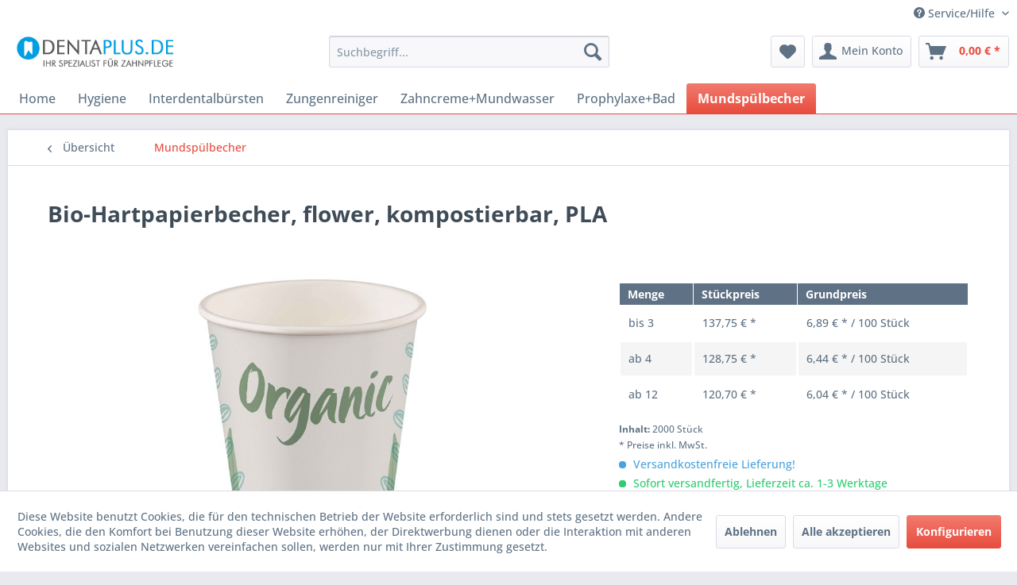

--- FILE ---
content_type: text/html; charset=UTF-8
request_url: https://www.dentaplus.de/detail/index/sArticle/997
body_size: 14200
content:
<!DOCTYPE html> <html class="no-js" lang="de" itemscope="itemscope" itemtype="https://schema.org/WebPage"> <head> <meta charset="utf-8"><script>window.dataLayer = window.dataLayer || [];</script><script>window.dataLayer.push({"ecommerce":{"detail":{"actionField":{"list":"Mundsp\u00fclbecher"},"products":[{"name":"Bio-Hartpapierbecher, flower, kompostierbar, PLA","id":"31360041","price":"137.75","brand":"BEYCODENT","category":"Mundsp\u00fclbecher","variant":""}]},"currencyCode":"EUR"},"google_tag_params":{"ecomm_pagetype":"product","ecomm_prodid":"31360041"}});</script><script>function googleTag(w, d, s, l, i) {
    w[l] = w[l] || [];
    w[l].push({
        'gtm.start': new Date().getTime(),
        event: 'gtm.js'
    });
    var f = d.getElementsByTagName(s)[0],
        j = d.createElement(s),
        dl = l != 'dataLayer' ? '&l=' + l : '';
    j.async = true;
    j.src = 'https://www.googletagmanager.com/gtag/js?id=' + i + dl;
    f.parentNode.insertBefore(j, f);
    
    window.dataLayer = window.dataLayer || [];
    function gtag(){dataLayer.push(arguments);}
    gtag('js', new Date());
    gtag('config', i);
}</script><!-- WbmTagManager -->
<script>
(function(w,d,s,l,i){w[l]=w[l]||[];w[l].push({'gtm.start':new Date().getTime(),event:'gtm.js'});var f=d.getElementsByTagName(s)[0],j=d.createElement(s),dl=l!='dataLayer'?'&l='+l:'';j.async=true;j.src='https://www.googletagmanager.com/gtm.js?id='+i+dl+'';f.parentNode.insertBefore(j,f);})(window,document,'script','dataLayer','GTM-5875DKR');
</script>
<!-- End WbmTagManager --> <meta name="google-site-verification" content="d3xK2RtVR3Qk0dQoIEWtnusQ3O0tg8poz4iE1eC_m3E" /> <meta name="author" content="Medico Service Beyer GmbH" /> <meta name="robots" content="index,follow" /> <meta name="revisit-after" content="15 days" /> <meta name="keywords" content="Mundspülbecher, umweltfreundlicheHartpapierbecher, 2.000, 180mlVE:, PLAInhalt:, Innenbeschichtung, Pappe, 13432 Material:, EN, (Maisstärke)Kompostierbar, PLA-Beschichtung, Becher, abbaubarer, umstellen! Biologisch, reduzieren, Hartpapier, Plastikmüll, PLA-Qualität Jetzt, flowerUmweltfreundliche, Zahnarztpraxis.Motiv" /> <meta name="description" content="2.000 Stk., Flower-Motiv, Mundspülbecher aus BIO-Hartpapier, kompostierbar, PLA-Maisbeschichtung" /> <meta property="og:type" content="product" /> <meta property="og:site_name" content="Dentaplus" /> <meta property="og:url" content="https://www.dentaplus.de/detail/index/sArticle/997" /> <meta property="og:title" content="Bio-Hartpapierbecher, flower, kompostierbar, PLA" /> <meta property="og:description" content="Mundspülbecher aus Hartpapier, biologisch abbaubar und kompostierbar. Die umweltfreundlichen Hartpapierbecher mit Blumenmotiv für Ihre Patienten in…" /> <meta property="og:image" content="https://www.dentaplus.de/media/image/b4/19/3a/31360041.jpg" /> <meta property="product:brand" content="BEYCODENT" /> <meta property="product:price" content="137,75" /> <meta property="product:product_link" content="https://www.dentaplus.de/detail/index/sArticle/997" /> <meta name="twitter:card" content="product" /> <meta name="twitter:site" content="Dentaplus" /> <meta name="twitter:title" content="Bio-Hartpapierbecher, flower, kompostierbar, PLA" /> <meta name="twitter:description" content="Mundspülbecher aus Hartpapier, biologisch abbaubar und kompostierbar. Die umweltfreundlichen Hartpapierbecher mit Blumenmotiv für Ihre Patienten in…" /> <meta name="twitter:image" content="https://www.dentaplus.de/media/image/b4/19/3a/31360041.jpg" /> <meta itemprop="copyrightHolder" content="Dentaplus" /> <meta itemprop="copyrightYear" content="2014" /> <meta itemprop="isFamilyFriendly" content="True" /> <meta itemprop="image" content="https://www.dentaplus.de/media/image/5c/8f/bd/Logo_Dentaplus.jpg" /> <meta name="viewport" content="width=device-width, initial-scale=1.0"> <meta name="mobile-web-app-capable" content="yes"> <meta name="apple-mobile-web-app-title" content="Dentaplus"> <meta name="apple-mobile-web-app-capable" content="yes"> <meta name="apple-mobile-web-app-status-bar-style" content="default"> <link rel="apple-touch-icon-precomposed" href="https://www.dentaplus.de/media/image/26/de/0d/Fav_Icon_Dentaplus.png"> <link rel="shortcut icon" href="https://www.dentaplus.de/media/image/26/de/0d/Fav_Icon_Dentaplus.png"> <meta name="msapplication-navbutton-color" content="#E74C3C" /> <meta name="application-name" content="Dentaplus" /> <meta name="msapplication-starturl" content="https://www.dentaplus.de/" /> <meta name="msapplication-window" content="width=1024;height=768" /> <meta name="msapplication-TileImage" content="https://www.dentaplus.de/media/image/47/19/42/Fav_Icon_Dentaplus.jpg"> <meta name="msapplication-TileColor" content="#E74C3C"> <meta name="theme-color" content="#E74C3C" /> <link rel="canonical" href="https://www.dentaplus.de/detail/index/sArticle/997" /> <title itemprop="name">Mundspülbecher Hartpapier flower FSC biologisch abbaubar + kompostierbar, PLA | Dentaplus</title> <link href="/web/cache/1769160182_4017f068d33a62d9e2e330d2973fc5a3.css" media="all" rel="stylesheet" type="text/css" /> <script>
window.basketData = {
hasData: false,
data:[]
};
</script> <script>
var gaProperty = 'G-2M68D0BTF3';
// Disable tracking if the opt-out cookie exists.
var disableStr = 'ga-disable-' + gaProperty;
if (document.cookie.indexOf(disableStr + '=true') > -1) {
window[disableStr] = true;
}
// Opt-out function
function gaOptout() {
document.cookie = disableStr + '=true; expires=Thu, 31 Dec 2199 23:59:59 UTC; path=/';
window[disableStr] = true;
}
</script> <div data-googleAnalytics="true" data-googleConversionID="AW-1071969160" data-googleConversionLabel="GUShCKrcq_kCEIjnk_8D" data-googleConversionLanguage="de" data-googleTrackingID="G-2M68D0BTF3" data-googleAnonymizeIp="1" data-googleOptOutCookie="1" data-googleTrackingLibrary="ga" data-realAmount="" data-showCookieNote="1" data-cookieNoteMode="1" > </div> </head> <body class="is--ctl-detail is--act-index" ><!-- WbmTagManager (noscript) -->
<noscript><iframe src="https://www.googletagmanager.com/ns.html?id=GTM-5875DKR"
            height="0" width="0" style="display:none;visibility:hidden"></iframe></noscript>
<!-- End WbmTagManager (noscript) --> <input type="hidden" id="jsLoadMethod" value="async"> <script async
src="https://eu-library.playground.klarnaservices.com/lib.js"
data-client-id="klarna_live_client_YSo3WERUMVkyZ0p0VjdkTDBqTnpoV1NILWdGKSRudXMsODNkODIzYzEtZTBlMC00ZjUwLWI0MzktNGRkNDkzMjU1M2FkLDEsdDVweVp1TitHL2RxdmM5WkxHTUVWU1pWcGxzRDBTa0xTa1Z4ZitlRzg5RT0"
></script> <div class="page-wrap"> <noscript class="noscript-main"> <div class="alert is--warning"> <div class="alert--icon"> <i class="icon--element icon--warning"></i> </div> <div class="alert--content"> Um Dentaplus in vollem Umfang nutzen zu k&ouml;nnen, empfehlen wir Ihnen Javascript in Ihrem Browser zu aktiveren. </div> </div> </noscript> <header class="header-main"> <div class="top-bar"> <div class="container block-group"> <nav class="top-bar--navigation block" role="menubar">   <div class="navigation--entry entry--compare is--hidden" role="menuitem" aria-haspopup="true" data-drop-down-menu="true">   </div> <div class="navigation--entry entry--service has--drop-down" role="menuitem" aria-haspopup="true" data-drop-down-menu="true"> <i class="icon--service"></i> Service/Hilfe <ul class="service--list is--rounded" role="menu"> <li class="service--entry" role="menuitem"> <a class="service--link" href="https://www.dentaplus.de/custom/index/sCustom/68" title="AGB" > AGB </a> </li> <li class="service--entry" role="menuitem"> <a class="service--link" href="https://www.dentaplus.de/impressum" title="Impressum" target="_parent"> Impressum </a> </li> <li class="service--entry" role="menuitem"> <a class="service--link" href="https://www.dentaplus.de/forms/index/sFid/23" title="Kontakt " target="_self"> Kontakt </a> </li> <li class="service--entry" role="menuitem"> <a class="service--link" href="https://www.dentaplus.de/datenschutz" title="Datenschutz" > Datenschutz </a> </li> <li class="service--entry" role="menuitem"> <a class="service--link" href="https://www.dentaplus.de/versand-und-zahlung" title="Versand und Zahlung" > Versand und Zahlung </a> </li> <li class="service--entry" role="menuitem"> <a class="service--link" href="https://www.dentaplus.de/widerrufsrecht" title="Widerrufsrecht" > Widerrufsrecht </a> </li> </ul> </div> </nav> </div> </div> <div class="container header--navigation"> <div class="logo-main block-group" role="banner"> <div class="logo--shop block"> <a class="logo--link" href="https://www.dentaplus.de/" title="Dentaplus - zur Startseite wechseln"> <picture> <source srcset="https://www.dentaplus.de/media/image/5c/8f/bd/Logo_Dentaplus.jpg" media="(min-width: 78.75em)"> <source srcset="https://www.dentaplus.de/media/image/5c/8f/bd/Logo_Dentaplus.jpg" media="(min-width: 64em)"> <source srcset="https://www.dentaplus.de/media/image/5c/8f/bd/Logo_Dentaplus.jpg" media="(min-width: 48em)"> <img srcset="https://www.dentaplus.de/media/image/5c/8f/bd/Logo_Dentaplus.jpg" alt="Dentaplus - zur Startseite wechseln" /> </picture> </a> </div> </div> <nav class="shop--navigation block-group"> <ul class="navigation--list block-group" role="menubar"> <li class="navigation--entry entry--menu-left" role="menuitem"> <a class="entry--link entry--trigger btn is--icon-left" href="#offcanvas--left" data-offcanvas="true" data-offCanvasSelector=".sidebar-main" aria-label="Menü"> <i class="icon--menu"></i> Menü </a> </li> <li class="navigation--entry entry--search" role="menuitem" data-search="true" aria-haspopup="true" data-minLength="2"> <a class="btn entry--link entry--trigger" href="#show-hide--search" title="Suche anzeigen / schließen" aria-label="Suche anzeigen / schließen"> <i class="icon--search"></i> <span class="search--display">Suchen</span> </a> <form action="/search" method="get" class="main-search--form"> <input type="search" name="sSearch" aria-label="Suchbegriff..." class="main-search--field" autocomplete="off" autocapitalize="off" placeholder="Suchbegriff..." maxlength="30" /> <button type="submit" class="main-search--button" aria-label="Suchen"> <i class="icon--search"></i> <span class="main-search--text">Suchen</span> </button> <div class="form--ajax-loader">&nbsp;</div> </form> <div class="main-search--results"></div> </li>  <li class="navigation--entry entry--notepad" role="menuitem"> <a href="https://www.dentaplus.de/note" title="Merkzettel" aria-label="Merkzettel" class="btn"> <i class="icon--heart"></i> </a> </li> <li class="navigation--entry entry--account" role="menuitem" data-offcanvas="true" data-offCanvasSelector=".account--dropdown-navigation"> <a href="https://www.dentaplus.de/account" title="Mein Konto" aria-label="Mein Konto" class="btn is--icon-left entry--link account--link"> <i class="icon--account"></i> <span class="account--display"> Mein Konto </span> </a> </li> <li class="navigation--entry entry--cart" role="menuitem"> <a class="btn is--icon-left cart--link" href="https://www.dentaplus.de/checkout/cart" title="Warenkorb" aria-label="Warenkorb"> <span class="cart--display"> Warenkorb </span> <span class="badge is--primary is--minimal cart--quantity is--hidden">0</span> <i class="icon--basket"></i> <span class="cart--amount"> 0,00&nbsp;&euro; * </span> </a> <div class="ajax-loader">&nbsp;</div> </li>  </ul> </nav> <div class="container--ajax-cart" data-collapse-cart="true" data-displayMode="offcanvas"></div> </div> </header> <nav class="navigation-main"> <div class="container" data-menu-scroller="true" data-listSelector=".navigation--list.container" data-viewPortSelector=".navigation--list-wrapper"> <div class="navigation--list-wrapper"> <ul class="navigation--list container" role="menubar" itemscope="itemscope" itemtype="https://schema.org/SiteNavigationElement"> <li class="navigation--entry is--home" role="menuitem"><a class="navigation--link is--first" href="https://www.dentaplus.de/" title="Home" aria-label="Home" itemprop="url"><span itemprop="name">Home</span></a></li><li class="navigation--entry" role="menuitem"><a class="navigation--link" href="https://www.dentaplus.de/hygiene/" title="Hygiene" aria-label="Hygiene" itemprop="url"><span itemprop="name">Hygiene</span></a></li><li class="navigation--entry" role="menuitem"><a class="navigation--link" href="https://www.dentaplus.de/interdentalbuersten/" title="Interdentalbürsten" aria-label="Interdentalbürsten" itemprop="url"><span itemprop="name">Interdentalbürsten</span></a></li><li class="navigation--entry" role="menuitem"><a class="navigation--link" href="https://www.dentaplus.de/zungenreiniger/" title="Zungenreiniger" aria-label="Zungenreiniger" itemprop="url"><span itemprop="name">Zungenreiniger</span></a></li><li class="navigation--entry" role="menuitem"><a class="navigation--link" href="https://www.dentaplus.de/zahncreme-mundwasser/" title="Zahncreme+Mundwasser" aria-label="Zahncreme+Mundwasser" itemprop="url"><span itemprop="name">Zahncreme+Mundwasser</span></a></li><li class="navigation--entry" role="menuitem"><a class="navigation--link" href="https://www.dentaplus.de/prophylaxe-bad/" title="Prophylaxe+Bad" aria-label="Prophylaxe+Bad" itemprop="url"><span itemprop="name">Prophylaxe+Bad</span></a></li><li class="navigation--entry is--active" role="menuitem"><a class="navigation--link is--active" href="https://www.dentaplus.de/mundspuelbecher/" title="Mundspülbecher" aria-label="Mundspülbecher" itemprop="url"><span itemprop="name">Mundspülbecher</span></a></li> </ul> </div> <div class="advanced-menu" data-advanced-menu="true" data-hoverDelay="250"> <div class="menu--container"> <div class="button-container"> <a href="https://www.dentaplus.de/hygiene/" class="button--category" aria-label="Zur Kategorie Hygiene" title="Zur Kategorie Hygiene"> <i class="icon--arrow-right"></i> Zur Kategorie Hygiene </a> <span class="button--close"> <i class="icon--cross"></i> </span> </div> </div> <div class="menu--container"> <div class="button-container"> <a href="https://www.dentaplus.de/interdentalbuersten/" class="button--category" aria-label="Zur Kategorie Interdentalbürsten" title="Zur Kategorie Interdentalbürsten"> <i class="icon--arrow-right"></i> Zur Kategorie Interdentalbürsten </a> <span class="button--close"> <i class="icon--cross"></i> </span> </div> </div> <div class="menu--container"> <div class="button-container"> <a href="https://www.dentaplus.de/zungenreiniger/" class="button--category" aria-label="Zur Kategorie Zungenreiniger" title="Zur Kategorie Zungenreiniger"> <i class="icon--arrow-right"></i> Zur Kategorie Zungenreiniger </a> <span class="button--close"> <i class="icon--cross"></i> </span> </div> </div> <div class="menu--container"> <div class="button-container"> <a href="https://www.dentaplus.de/zahncreme-mundwasser/" class="button--category" aria-label="Zur Kategorie Zahncreme+Mundwasser" title="Zur Kategorie Zahncreme+Mundwasser"> <i class="icon--arrow-right"></i> Zur Kategorie Zahncreme+Mundwasser </a> <span class="button--close"> <i class="icon--cross"></i> </span> </div> <div class="content--wrapper has--content"> <ul class="menu--list menu--level-0 columns--4" style="width: 100%;"> <li class="menu--list-item item--level-0" style="width: 100%"> <a href="https://www.dentaplus.de/zahncreme-mundwasser/zahncreme-allgemein/" class="menu--list-item-link" aria-label="Zahncreme allgemein" title="Zahncreme allgemein">Zahncreme allgemein</a> </li> <li class="menu--list-item item--level-0" style="width: 100%"> <a href="https://www.dentaplus.de/zahncreme-mundwasser/zahncreme-fluorfrei/" class="menu--list-item-link" aria-label="Zahncreme fluorfrei" title="Zahncreme fluorfrei">Zahncreme fluorfrei</a> </li> <li class="menu--list-item item--level-0" style="width: 100%"> <a href="https://www.dentaplus.de/zahncreme-mundwasser/mundwasser-u.-spuelung/" class="menu--list-item-link" aria-label="Mundwasser u.-Spülung" title="Mundwasser u.-Spülung">Mundwasser u.-Spülung</a> </li> </ul> </div> </div> <div class="menu--container"> <div class="button-container"> <a href="https://www.dentaplus.de/prophylaxe-bad/" class="button--category" aria-label="Zur Kategorie Prophylaxe+Bad" title="Zur Kategorie Prophylaxe+Bad"> <i class="icon--arrow-right"></i> Zur Kategorie Prophylaxe+Bad </a> <span class="button--close"> <i class="icon--cross"></i> </span> </div> </div> <div class="menu--container"> <div class="button-container"> <a href="https://www.dentaplus.de/mundspuelbecher/" class="button--category" aria-label="Zur Kategorie Mundspülbecher" title="Zur Kategorie Mundspülbecher"> <i class="icon--arrow-right"></i> Zur Kategorie Mundspülbecher </a> <span class="button--close"> <i class="icon--cross"></i> </span> </div> </div> </div> </div> </nav> <section class="content-main container block-group"> <nav class="content--breadcrumb block"> <a class="breadcrumb--button breadcrumb--link" href="https://www.dentaplus.de/mundspuelbecher/" title="Übersicht"> <i class="icon--arrow-left"></i> <span class="breadcrumb--title">Übersicht</span> </a> <ul class="breadcrumb--list" role="menu" itemscope itemtype="https://schema.org/BreadcrumbList"> <li role="menuitem" class="breadcrumb--entry is--active" itemprop="itemListElement" itemscope itemtype="https://schema.org/ListItem"> <a class="breadcrumb--link" href="https://www.dentaplus.de/mundspuelbecher/" title="Mundspülbecher" itemprop="item"> <link itemprop="url" href="https://www.dentaplus.de/mundspuelbecher/" /> <span class="breadcrumb--title" itemprop="name">Mundspülbecher</span> </a> <meta itemprop="position" content="0" /> </li> </ul> </nav> <nav class="product--navigation"> <a href="#" class="navigation--link link--prev"> <div class="link--prev-button"> <span class="link--prev-inner">Zurück</span> </div> <div class="image--wrapper"> <div class="image--container"></div> </div> </a> <a href="#" class="navigation--link link--next"> <div class="link--next-button"> <span class="link--next-inner">Vor</span> </div> <div class="image--wrapper"> <div class="image--container"></div> </div> </a> </nav> <div class="content-main--inner"> <div id='cookie-consent' class='off-canvas is--left block-transition' data-cookie-consent-manager='true' data-cookieTimeout='60'> <div class='cookie-consent--header cookie-consent--close'> Cookie-Einstellungen <i class="icon--arrow-right"></i> </div> <div class='cookie-consent--description'> Diese Website benutzt Cookies, die für den technischen Betrieb der Website erforderlich sind und stets gesetzt werden. Andere Cookies, die den Komfort bei Benutzung dieser Website erhöhen, der Direktwerbung dienen oder die Interaktion mit anderen Websites und sozialen Netzwerken vereinfachen sollen, werden nur mit Ihrer Zustimmung gesetzt. </div> <div class='cookie-consent--configuration'> <div class='cookie-consent--configuration-header'> <div class='cookie-consent--configuration-header-text'>Konfiguration</div> </div> <div class='cookie-consent--configuration-main'> <div class='cookie-consent--group'> <input type="hidden" class="cookie-consent--group-name" value="technical" /> <label class="cookie-consent--group-state cookie-consent--state-input cookie-consent--required"> <input type="checkbox" name="technical-state" class="cookie-consent--group-state-input" disabled="disabled" checked="checked"/> <span class="cookie-consent--state-input-element"></span> </label> <div class='cookie-consent--group-title' data-collapse-panel='true' data-contentSiblingSelector=".cookie-consent--group-container"> <div class="cookie-consent--group-title-label cookie-consent--state-label"> Technisch erforderlich </div> <span class="cookie-consent--group-arrow is-icon--right"> <i class="icon--arrow-right"></i> </span> </div> <div class='cookie-consent--group-container'> <div class='cookie-consent--group-description'> Diese Cookies sind für die Grundfunktionen des Shops notwendig. </div> <div class='cookie-consent--cookies-container'> <div class='cookie-consent--cookie'> <input type="hidden" class="cookie-consent--cookie-name" value="cookieDeclined" /> <label class="cookie-consent--cookie-state cookie-consent--state-input cookie-consent--required"> <input type="checkbox" name="cookieDeclined-state" class="cookie-consent--cookie-state-input" disabled="disabled" checked="checked" /> <span class="cookie-consent--state-input-element"></span> </label> <div class='cookie--label cookie-consent--state-label'> "Alle Cookies ablehnen" Cookie </div> </div> <div class='cookie-consent--cookie'> <input type="hidden" class="cookie-consent--cookie-name" value="allowCookie" /> <label class="cookie-consent--cookie-state cookie-consent--state-input cookie-consent--required"> <input type="checkbox" name="allowCookie-state" class="cookie-consent--cookie-state-input" disabled="disabled" checked="checked" /> <span class="cookie-consent--state-input-element"></span> </label> <div class='cookie--label cookie-consent--state-label'> "Alle Cookies annehmen" Cookie </div> </div> <div class='cookie-consent--cookie'> <input type="hidden" class="cookie-consent--cookie-name" value="shop" /> <label class="cookie-consent--cookie-state cookie-consent--state-input cookie-consent--required"> <input type="checkbox" name="shop-state" class="cookie-consent--cookie-state-input" disabled="disabled" checked="checked" /> <span class="cookie-consent--state-input-element"></span> </label> <div class='cookie--label cookie-consent--state-label'> Ausgewählter Shop </div> </div> <div class='cookie-consent--cookie'> <input type="hidden" class="cookie-consent--cookie-name" value="csrf_token" /> <label class="cookie-consent--cookie-state cookie-consent--state-input cookie-consent--required"> <input type="checkbox" name="csrf_token-state" class="cookie-consent--cookie-state-input" disabled="disabled" checked="checked" /> <span class="cookie-consent--state-input-element"></span> </label> <div class='cookie--label cookie-consent--state-label'> CSRF-Token </div> </div> <div class='cookie-consent--cookie'> <input type="hidden" class="cookie-consent--cookie-name" value="cookiePreferences" /> <label class="cookie-consent--cookie-state cookie-consent--state-input cookie-consent--required"> <input type="checkbox" name="cookiePreferences-state" class="cookie-consent--cookie-state-input" disabled="disabled" checked="checked" /> <span class="cookie-consent--state-input-element"></span> </label> <div class='cookie--label cookie-consent--state-label'> Cookie-Einstellungen </div> </div> <div class='cookie-consent--cookie'> <input type="hidden" class="cookie-consent--cookie-name" value="x-cache-context-hash" /> <label class="cookie-consent--cookie-state cookie-consent--state-input cookie-consent--required"> <input type="checkbox" name="x-cache-context-hash-state" class="cookie-consent--cookie-state-input" disabled="disabled" checked="checked" /> <span class="cookie-consent--state-input-element"></span> </label> <div class='cookie--label cookie-consent--state-label'> Individuelle Preise </div> </div> <div class='cookie-consent--cookie'> <input type="hidden" class="cookie-consent--cookie-name" value="nocache" /> <label class="cookie-consent--cookie-state cookie-consent--state-input cookie-consent--required"> <input type="checkbox" name="nocache-state" class="cookie-consent--cookie-state-input" disabled="disabled" checked="checked" /> <span class="cookie-consent--state-input-element"></span> </label> <div class='cookie--label cookie-consent--state-label'> Kundenspezifisches Caching </div> </div> <div class='cookie-consent--cookie'> <input type="hidden" class="cookie-consent--cookie-name" value="session" /> <label class="cookie-consent--cookie-state cookie-consent--state-input cookie-consent--required"> <input type="checkbox" name="session-state" class="cookie-consent--cookie-state-input" disabled="disabled" checked="checked" /> <span class="cookie-consent--state-input-element"></span> </label> <div class='cookie--label cookie-consent--state-label'> Session </div> </div> <div class='cookie-consent--cookie'> <input type="hidden" class="cookie-consent--cookie-name" value="currency" /> <label class="cookie-consent--cookie-state cookie-consent--state-input cookie-consent--required"> <input type="checkbox" name="currency-state" class="cookie-consent--cookie-state-input" disabled="disabled" checked="checked" /> <span class="cookie-consent--state-input-element"></span> </label> <div class='cookie--label cookie-consent--state-label'> Währungswechsel </div> </div> </div> </div> </div> <div class='cookie-consent--group'> <input type="hidden" class="cookie-consent--group-name" value="comfort" /> <label class="cookie-consent--group-state cookie-consent--state-input"> <input type="checkbox" name="comfort-state" class="cookie-consent--group-state-input"/> <span class="cookie-consent--state-input-element"></span> </label> <div class='cookie-consent--group-title' data-collapse-panel='true' data-contentSiblingSelector=".cookie-consent--group-container"> <div class="cookie-consent--group-title-label cookie-consent--state-label"> Komfortfunktionen </div> <span class="cookie-consent--group-arrow is-icon--right"> <i class="icon--arrow-right"></i> </span> </div> <div class='cookie-consent--group-container'> <div class='cookie-consent--group-description'> Diese Cookies werden genutzt um das Einkaufserlebnis noch ansprechender zu gestalten, beispielsweise für die Wiedererkennung des Besuchers. </div> <div class='cookie-consent--cookies-container'> <div class='cookie-consent--cookie'> <input type="hidden" class="cookie-consent--cookie-name" value="sUniqueID" /> <label class="cookie-consent--cookie-state cookie-consent--state-input"> <input type="checkbox" name="sUniqueID-state" class="cookie-consent--cookie-state-input" /> <span class="cookie-consent--state-input-element"></span> </label> <div class='cookie--label cookie-consent--state-label'> Merkzettel </div> </div> </div> </div> </div> <div class='cookie-consent--group'> <input type="hidden" class="cookie-consent--group-name" value="statistics" /> <label class="cookie-consent--group-state cookie-consent--state-input"> <input type="checkbox" name="statistics-state" class="cookie-consent--group-state-input"/> <span class="cookie-consent--state-input-element"></span> </label> <div class='cookie-consent--group-title' data-collapse-panel='true' data-contentSiblingSelector=".cookie-consent--group-container"> <div class="cookie-consent--group-title-label cookie-consent--state-label"> Statistik & Tracking </div> <span class="cookie-consent--group-arrow is-icon--right"> <i class="icon--arrow-right"></i> </span> </div> <div class='cookie-consent--group-container'> <div class='cookie-consent--cookies-container'> <div class='cookie-consent--cookie'> <input type="hidden" class="cookie-consent--cookie-name" value="x-ua-device" /> <label class="cookie-consent--cookie-state cookie-consent--state-input"> <input type="checkbox" name="x-ua-device-state" class="cookie-consent--cookie-state-input" /> <span class="cookie-consent--state-input-element"></span> </label> <div class='cookie--label cookie-consent--state-label'> Endgeräteerkennung </div> </div> <div class='cookie-consent--cookie'> <input type="hidden" class="cookie-consent--cookie-name" value="__utm" /> <label class="cookie-consent--cookie-state cookie-consent--state-input"> <input type="checkbox" name="__utm-state" class="cookie-consent--cookie-state-input" /> <span class="cookie-consent--state-input-element"></span> </label> <div class='cookie--label cookie-consent--state-label'> Google Analytics </div> </div> <div class='cookie-consent--cookie'> <input type="hidden" class="cookie-consent--cookie-name" value="partner" /> <label class="cookie-consent--cookie-state cookie-consent--state-input"> <input type="checkbox" name="partner-state" class="cookie-consent--cookie-state-input" /> <span class="cookie-consent--state-input-element"></span> </label> <div class='cookie--label cookie-consent--state-label'> Partnerprogramm </div> </div> </div> </div> </div> </div> </div> <div class="cookie-consent--save"> <input class="cookie-consent--save-button btn is--primary" type="button" value="Einstellungen speichern" /> </div> </div> <aside class="sidebar-main off-canvas"> <div class="navigation--smartphone"> <ul class="navigation--list "> <li class="navigation--entry entry--close-off-canvas"> <a href="#close-categories-menu" title="Menü schließen" class="navigation--link"> Menü schließen <i class="icon--arrow-right"></i> </a> </li> </ul> <div class="mobile--switches">   </div> </div> <div class="sidebar--categories-wrapper" data-subcategory-nav="true" data-mainCategoryId="130" data-categoryId="162" data-fetchUrl="/widgets/listing/getCategory/categoryId/162"> <div class="categories--headline navigation--headline"> Kategorien </div> <div class="sidebar--categories-navigation"> <ul class="sidebar--navigation categories--navigation navigation--list is--drop-down is--level0 is--rounded" role="menu"> <li class="navigation--entry" role="menuitem"> <a class="navigation--link" href="https://www.dentaplus.de/hygiene/" data-categoryId="164" data-fetchUrl="/widgets/listing/getCategory/categoryId/164" title="Hygiene" > Hygiene </a> </li> <li class="navigation--entry" role="menuitem"> <a class="navigation--link" href="https://www.dentaplus.de/interdentalbuersten/" data-categoryId="132" data-fetchUrl="/widgets/listing/getCategory/categoryId/132" title="Interdentalbürsten" > Interdentalbürsten </a> </li> <li class="navigation--entry" role="menuitem"> <a class="navigation--link" href="https://www.dentaplus.de/zungenreiniger/" data-categoryId="134" data-fetchUrl="/widgets/listing/getCategory/categoryId/134" title="Zungenreiniger" > Zungenreiniger </a> </li> <li class="navigation--entry has--sub-children" role="menuitem"> <a class="navigation--link link--go-forward" href="https://www.dentaplus.de/zahncreme-mundwasser/" data-categoryId="135" data-fetchUrl="/widgets/listing/getCategory/categoryId/135" title="Zahncreme+Mundwasser" > Zahncreme+Mundwasser <span class="is--icon-right"> <i class="icon--arrow-right"></i> </span> </a> </li> <li class="navigation--entry" role="menuitem"> <a class="navigation--link" href="https://www.dentaplus.de/prophylaxe-bad/" data-categoryId="136" data-fetchUrl="/widgets/listing/getCategory/categoryId/136" title="Prophylaxe+Bad" > Prophylaxe+Bad </a> </li> <li class="navigation--entry is--active" role="menuitem"> <a class="navigation--link is--active" href="https://www.dentaplus.de/mundspuelbecher/" data-categoryId="162" data-fetchUrl="/widgets/listing/getCategory/categoryId/162" title="Mundspülbecher" > Mundspülbecher </a> </li> </ul> </div> <div class="shop-sites--container is--rounded"> <div class="shop-sites--headline navigation--headline"> Informationen </div> <ul class="shop-sites--navigation sidebar--navigation navigation--list is--drop-down is--level0" role="menu"> <li class="navigation--entry" role="menuitem"> <a class="navigation--link" href="https://www.dentaplus.de/custom/index/sCustom/68" title="AGB" data-categoryId="68" data-fetchUrl="/widgets/listing/getCustomPage/pageId/68" > AGB </a> </li> <li class="navigation--entry" role="menuitem"> <a class="navigation--link" href="https://www.dentaplus.de/impressum" title="Impressum" data-categoryId="3" data-fetchUrl="/widgets/listing/getCustomPage/pageId/3" target="_parent"> Impressum </a> </li> <li class="navigation--entry" role="menuitem"> <a class="navigation--link" href="https://www.dentaplus.de/forms/index/sFid/23" title="Kontakt " data-categoryId="66" data-fetchUrl="/widgets/listing/getCustomPage/pageId/66" target="_self"> Kontakt </a> </li> <li class="navigation--entry" role="menuitem"> <a class="navigation--link" href="https://www.dentaplus.de/datenschutz" title="Datenschutz" data-categoryId="7" data-fetchUrl="/widgets/listing/getCustomPage/pageId/7" > Datenschutz </a> </li> <li class="navigation--entry" role="menuitem"> <a class="navigation--link" href="https://www.dentaplus.de/versand-und-zahlung" title="Versand und Zahlung" data-categoryId="6" data-fetchUrl="/widgets/listing/getCustomPage/pageId/6" > Versand und Zahlung </a> </li> <li class="navigation--entry" role="menuitem"> <a class="navigation--link" href="https://www.dentaplus.de/widerrufsrecht" title="Widerrufsrecht" data-categoryId="69" data-fetchUrl="/widgets/listing/getCustomPage/pageId/69" > Widerrufsrecht </a> </li> </ul> </div> <div class="paypal-sidebar panel"> <div class="panel--body"> <a onclick="window.open(this.href, 'olcwhatispaypal','toolbar=no, location=no, directories=no, status=no, menubar=no, scrollbars=yes, resizable=yes, width=400, height=500'); return false;" href="https://www.paypal.com/de/cgi-bin/webscr?cmd=xpt/cps/popup/OLCWhatIsPayPal-outside" title="Wir akzeptieren PayPal" target="_blank" rel="nofollow noopener"> <img class="paypal-sidebar--logo" src="/engine/Shopware/Plugins/Default/Frontend/SwagPaymentPaypal/Views/responsive/frontend/_public/src/img/paypal-logo.png" alt="PayPal Logo"/> </a> </div> </div> </div> </aside> <div class="content--wrapper"> <div class="content product--details" itemscope itemtype="https://schema.org/Product" data-product-navigation="/widgets/listing/productNavigation" data-category-id="162" data-main-ordernumber="31360041" data-ajax-wishlist="true" data-compare-ajax="true" data-ajax-variants-container="true"> <header class="product--header"> <div class="product--info"> <h1 class="product--title" itemprop="name"> Bio-Hartpapierbecher, flower, kompostierbar, PLA </h1> <div class="product--rating-container"> <a href="#product--publish-comment" class="product--rating-link" rel="nofollow" title="Bewertung abgeben"> <span class="product--rating"> </span> </a> </div> </div> </header> <div class="product--detail-upper block-group"> <div class="product--image-container image-slider product--image-zoom" data-image-slider="true" data-image-gallery="true" data-maxZoom="0" data-thumbnails=".image--thumbnails" > <div class="image-slider--container no--thumbnails"> <div class="image-slider--slide"> <div class="image--box image-slider--item"> <span class="image--element" data-img-large="https://www.dentaplus.de/media/image/50/ae/28/31360041_1280x1280.jpg" data-img-small="https://www.dentaplus.de/media/image/df/16/aa/31360041_200x200.jpg" data-img-original="https://www.dentaplus.de/media/image/b4/19/3a/31360041.jpg" data-alt="Bio-Hartpapierbecher, flower, kompostierbar, PLA"> <span class="image--media"> <img srcset="https://www.dentaplus.de/media/image/4c/f2/ba/31360041_600x600.jpg" src="https://www.dentaplus.de/media/image/4c/f2/ba/31360041_600x600.jpg" alt="Bio-Hartpapierbecher, flower, kompostierbar, PLA" itemprop="image" /> </span> </span> </div> </div> </div> </div> <div class="product--buybox block"> <div class="is--hidden" itemprop="brand" itemtype="https://schema.org/Brand" itemscope> <meta itemprop="name" content="BEYCODENT" /> </div> <div itemprop="offers" itemscope itemtype="https://schema.org/AggregateOffer" class="buybox--inner"> <meta itemprop="lowPrice" content="120.7"/> <meta itemprop="highPrice" content="137.75"/> <meta itemprop="offerCount" content="3"/> <meta itemprop="priceCurrency" content="EUR"/> <span itemprop="priceSpecification" itemscope itemtype="https://schema.org/PriceSpecification"> <meta itemprop="valueAddedTaxIncluded" content="true"/> </span> <meta itemprop="url" content="https://www.dentaplus.de/detail/index/sArticle/997"/> <div class="block-prices--container block-price--31360041"> <table class="block-prices--table"> <thead class="block-prices--head"> <tr class="block-prices--row"> <th class="block-prices--cell"> Menge </th> <th class="block-prices--cell"> Stückpreis </th> <th class="block-prices--cell"> Grundpreis </th> </tr> </thead> <tbody class="block-prices--body"> <tr class="block-prices--row is--primary" itemprop="offers" itemscope itemtype="https://schema.org/Offer"> <td class="block-prices--cell"> <meta itemprop="priceCurrency" content="EUR" /> <meta itemprop="price" content="137.75" /> <link itemprop="availability" href="https://schema.org/InStock" /> bis <span class="block-prices--quantity">3</span> </td> <td class="block-prices--cell"> 137,75&nbsp;&euro; * </td> <td class="block-prices--cell"> 6,89&nbsp;&euro; * / 100 Stück </td> </tr> <tr class="block-prices--row is--secondary" itemprop="offers" itemscope itemtype="https://schema.org/Offer"> <td class="block-prices--cell"> <meta itemprop="priceCurrency" content="EUR" /> <meta itemprop="price" content="128.75" /> <link itemprop="availability" href="https://schema.org/InStock" /> ab <span class="block-prices--quantity">4</span> </td> <td class="block-prices--cell"> 128,75&nbsp;&euro; * </td> <td class="block-prices--cell"> 6,44&nbsp;&euro; * / 100 Stück </td> </tr> <tr class="block-prices--row is--primary" itemprop="offers" itemscope itemtype="https://schema.org/Offer"> <td class="block-prices--cell"> <meta itemprop="priceCurrency" content="EUR" /> <meta itemprop="price" content="120.7" /> <link itemprop="availability" href="https://schema.org/InStock" /> ab <span class="block-prices--quantity">12</span> </td> <td class="block-prices--cell"> 120,70&nbsp;&euro; * </td> <td class="block-prices--cell"> 6,04&nbsp;&euro; * / 100 Stück </td> </tr> </tbody> </table> </div> <div class='product--price price--unit'> <span class="price--label label--purchase-unit"> Inhalt: </span> 2000 Stück </div> <p class="product--tax" data-content="" data-modalbox="true" data-targetSelector="a" data-mode="ajax"> * Preise inkl. MwSt. </p> <input id="price_31360041" type="hidden" value="137.75"> <div class="product--delivery"> <p class="delivery--information"> <span class="delivery--text delivery--text-shipping-free"> <i class="delivery--status-icon delivery--status-shipping-free"></i> Versandkostenfreie Lieferung! </span> </p> <link itemprop="availability" href="https://schema.org/InStock" /> <p class="delivery--information"> <span class="delivery--text delivery--text-available"> <i class="delivery--status-icon delivery--status-available"></i> Sofort versandfertig, Lieferzeit ca. 1-3 Werktage </span> </p> </div> <div class="product--configurator"> </div> <form name="sAddToBasket" method="post" action="https://www.dentaplus.de/checkout/addArticle" class="buybox--form" data-add-article="true" data-eventName="submit" data-showModal="false" data-addArticleUrl="https://www.dentaplus.de/checkout/ajaxAddArticleCart"> <input type="hidden" name="sActionIdentifier" value=""/> <input type="hidden" name="sAddAccessories" id="sAddAccessories" value=""/> <input type="hidden" name="sAdd" value="31360041"/> <div class="buybox--button-container block-group"> <div class="buybox--quantity block"> <div class="select-field"> <select id="sQuantity" name="sQuantity" class="quantity--select"> <option value="1">1</option> <option value="2">2</option> <option value="3">3</option> <option value="4">4</option> <option value="5">5</option> <option value="6">6</option> <option value="7">7</option> <option value="8">8</option> <option value="9">9</option> <option value="10">10</option> <option value="11">11</option> <option value="12">12</option> <option value="13">13</option> <option value="14">14</option> <option value="15">15</option> <option value="16">16</option> <option value="17">17</option> <option value="18">18</option> <option value="19">19</option> <option value="20">20</option> </select> </div> </div> <button class="buybox--button block btn is--primary is--icon-right is--center is--large" name=""> In den Warenkorb <i class="icon--arrow-right"></i> </button> <klarna-placement data-add-credit-placement="true" data-key="credit-promotion-standard" data-locale="de-DE" data-purchase-amount="13775" data-single-unit-price="13775" ></klarna-placement> <script type="text/javascript">
$.KlarnaHelper.refreshPlacements();
</script> </div> </form> <nav class="product--actions"> <form action="https://www.dentaplus.de/compare/add_article/articleID/997" method="post" class="action--form"> <button type="submit" data-product-compare-add="true" title="Vergleichen" class="action--link action--compare"> <i class="icon--compare"></i> Vergleichen </button> </form> <form action="https://www.dentaplus.de/note/add/ordernumber/31360041" method="post" class="action--form"> <button type="submit" class="action--link link--notepad" title="Merken" data-ajaxUrl="https://www.dentaplus.de/note/ajaxAdd/ordernumber/31360041" data-text="Gemerkt"> <i class="icon--heart"></i> <span class="action--text">Merken</span> </button> </form> <a href="#content--product-reviews" data-show-tab="true" class="action--link link--publish-comment" rel="nofollow" title="Bewertung abgeben"> <i class="icon--star"></i> Bewerten </a> </nav> </div> <ul class="product--base-info list--unstyled"> <li class="base-info--entry entry--sku"> <strong class="entry--label"> Artikel-Nr.: </strong> <meta itemprop="productID" content="1142"/> <span class="entry--content" itemprop="sku"> 31360041 </span> </li> </ul> </div> </div> <div class="tab-menu--product"> <div class="tab--navigation"> <a href="#" class="tab--link" title="Beschreibung" data-tabName="description">Beschreibung</a> <a href="#" class="tab--link" title="Bewertungen" data-tabName="rating"> Bewertungen <span class="product--rating-count">0</span> </a> </div> <div class="tab--container-list"> <div class="tab--container"> <div class="tab--header"> <a href="#" class="tab--title" title="Beschreibung">Beschreibung</a> </div> <div class="tab--preview"> Mundspülbecher aus Hartpapier, biologisch abbaubar und kompostierbar. Die umweltfreundlichen...<a href="#" class="tab--link" title=" mehr"> mehr</a> </div> <div class="tab--content"> <div class="buttons--off-canvas"> <a href="#" title="Menü schließen" class="close--off-canvas"> <i class="icon--arrow-left"></i> Menü schließen </a> </div> <div class="content--description"> <div class="content--title"> Produktinformationen "Bio-Hartpapierbecher, flower, kompostierbar, PLA" </div> <div class="product--description" itemprop="description"> <p>Mundspülbecher aus Hartpapier, biologisch abbaubar und kompostierbar. Die umweltfreundlichen Hartpapierbecher mit Blumenmotiv für Ihre Patienten in der Zahnarztpraxis.<br>Motiv flower<br>Umweltfreundliche PLA-Qualität</p> <p><span style="text-decoration-line: underline;" data-mce-mark="1">Jetzt Plastikmüll reduzieren und auf umweltfreundliche<br>Hartpapierbecher umstellen!</span></p> <p>Biologisch abbaubarer Becher mit PLA-Beschichtung (Maisstärke)<br>Kompostierbar nach EN 13432</p> <p>Material: Pappe, Innenbeschichtung PLA<br>Inhalt: 180ml<br>VE: 2.000 Stück</p> </div> <div class="content--title"> Weiterführende Links zu "Bio-Hartpapierbecher, flower, kompostierbar, PLA" </div> <ul class="content--list list--unstyled"> <li class="list--entry"> <a href="https://www.dentaplus.de/support/index/sFid/16/sInquiry/detail/sOrdernumber/31360041" rel="nofollow" class="content--link link--contact" title="Fragen zum Artikel?"> <i class="icon--arrow-right"></i> Fragen zum Artikel? </a> </li> <li class="list--entry"> <a href="https://www.dentaplus.de/beycodent/" target="_parent" class="content--link link--supplier" title="Weitere Artikel von BEYCODENT"> <i class="icon--arrow-right"></i> Weitere Artikel von BEYCODENT </a> </li> </ul> </div> </div> </div> <div class="tab--container"> <div class="tab--header"> <a href="#" class="tab--title" title="Bewertungen">Bewertungen</a> <span class="product--rating-count">0</span> </div> <div class="tab--preview"> Bewertungen lesen, schreiben und diskutieren...<a href="#" class="tab--link" title=" mehr"> mehr</a> </div> <div id="tab--product-comment" class="tab--content"> <div class="buttons--off-canvas"> <a href="#" title="Menü schließen" class="close--off-canvas"> <i class="icon--arrow-left"></i> Menü schließen </a> </div> <div class="content--product-reviews" id="detail--product-reviews"> <div class="content--title"> Kundenbewertungen für "Bio-Hartpapierbecher, flower, kompostierbar, PLA" </div> <div class="review--form-container"> <div id="product--publish-comment" class="content--title"> Bewertung schreiben </div> <div class="alert is--warning is--rounded"> <div class="alert--icon"> <i class="icon--element icon--warning"></i> </div> <div class="alert--content"> Bewertungen werden nach Überprüfung freigeschaltet. </div> </div> <form method="post" action="https://www.dentaplus.de/detail/rating/sArticle/997/sCategory/162#detail--product-reviews" class="content--form review--form"> <input name="sVoteName" type="text" value="" class="review--field" aria-label="Ihr Name" placeholder="Ihr Name" /> <input name="sVoteMail" type="email" value="" class="review--field" aria-label="Ihre E-Mail-Adresse" placeholder="Ihre E-Mail-Adresse*" required="required" aria-required="true" /> <input name="sVoteSummary" type="text" value="" id="sVoteSummary" class="review--field" aria-label="Zusammenfassung" placeholder="Zusammenfassung*" required="required" aria-required="true" /> <div class="field--select review--field select-field"> <select name="sVoteStars" aria-label="Bewertung abgeben"> <option value="10">10 sehr gut</option> <option value="9">9</option> <option value="8">8</option> <option value="7">7</option> <option value="6">6</option> <option value="5">5</option> <option value="4">4</option> <option value="3">3</option> <option value="2">2</option> <option value="1">1 sehr schlecht</option> </select> </div> <textarea name="sVoteComment" placeholder="Ihre Meinung" cols="3" rows="2" class="review--field" aria-label="Ihre Meinung"></textarea> <div class="review--captcha"> <div class="captcha--placeholder" data-src="/widgets/Captcha/refreshCaptcha"></div> <strong class="captcha--notice">Bitte geben Sie die Zeichenfolge in das nachfolgende Textfeld ein.</strong> <div class="captcha--code"> <input type="text" name="sCaptcha" class="review--field" required="required" aria-required="true" /> </div> </div> <p class="review--notice"> Die mit einem * markierten Felder sind Pflichtfelder. </p> <p class="privacy-information block-group"> <input name="privacy-checkbox" type="checkbox" id="privacy-checkbox" required="required" aria-label="Ich habe die Datenschutzbestimmungen zur Kenntnis genommen." aria-required="true" value="1" class="is--required" /> <label for="privacy-checkbox"> Ich habe die <a title="Datenschutzbestimmungen" href="https://www.dentaplus.de/datenschutz" target="_blank">Datenschutzbestimmungen</a> zur Kenntnis genommen. </label> </p> <div class="review--actions"> <button type="submit" class="btn is--primary" name="Submit"> Speichern </button> </div> </form> </div> </div> </div> </div> </div> </div> <div class="tab-menu--cross-selling"> <div class="tab--navigation"> <a href="#content--similar-products" title="Ähnliche Artikel" class="tab--link">Ähnliche Artikel</a> <a href="#content--also-bought" title="Kunden kauften auch" class="tab--link">Kunden kauften auch</a> <a href="#content--customer-viewed" title="Kunden haben sich ebenfalls angesehen" class="tab--link">Kunden haben sich ebenfalls angesehen</a> </div> <div class="tab--container-list"> <div class="tab--container" data-tab-id="similar"> <div class="tab--header"> <a href="#" class="tab--title" title="Ähnliche Artikel">Ähnliche Artikel</a> </div> <div class="tab--content content--similar"> <div class="similar--content"> <div class="product-slider " data-initOnEvent="onShowContent-similar" data-product-slider="true"> <div class="product-slider--container"> <div class="product-slider--item"> <div class="product--box box--slider" data-page-index="" data-ordernumber="31360009" data-category-id="162"> <div class="box--content is--rounded"> <div class="product--badges"> </div> <div class="product--info"> <a href="https://www.dentaplus.de/mundspuelbecher/514/mundspuelbecher-hartpapier-recyclebar-zahndesign-blau-180ml" title="Mundspülbecher Hartpapier, recyclebar, Zahndesign blau, 180ml" class="product--image" > <span class="image--element"> <span class="image--media"> <img srcset="https://www.dentaplus.de/media/image/98/93/a5/31360009-01_200x200.jpg" alt="Mundspülbecher Hartpapier, recyclebar, Zahndesign blau, 180ml" data-extension="jpg" title="Mundspülbecher Hartpapier, recyclebar, Zahndesign blau, 180ml" /> </span> </span> </a> <a href="https://www.dentaplus.de/mundspuelbecher/514/mundspuelbecher-hartpapier-recyclebar-zahndesign-blau-180ml" class="product--title" title="Mundspülbecher Hartpapier, recyclebar, Zahndesign blau, 180ml"> Mundspülbecher Hartpapier, recyclebar,... </a> <div class="product--price-info"> <div class="price--unit" title="Inhalt 100 Stück"> <span class="price--label label--purchase-unit is--bold is--nowrap"> Inhalt </span> <span class="is--nowrap"> 100 Stück </span> </div> <div class="product--price"> <span class="price--default is--nowrap"> ab 9,95&nbsp;&euro; * </span> </div> </div> </div> </div> </div> </div> <div class="product-slider--item"> <div class="product--box box--slider" data-page-index="" data-ordernumber="31360013" data-category-id="162"> <div class="box--content is--rounded"> <div class="product--badges"> </div> <div class="product--info"> <a href="https://www.dentaplus.de/mundspuelbecher/515/mundspuelbecher-hartpapier-recyclebar-zahndesign-gruen-180ml" title="Mundspülbecher Hartpapier, recyclebar, Zahndesign grün, 180ml" class="product--image" > <span class="image--element"> <span class="image--media"> <img srcset="https://www.dentaplus.de/media/image/c6/1f/c0/31360012_200x200.jpg" alt="Mundspülbecher Hartpapier, recyclebar, Zahndesign grün, 180ml" data-extension="jpg" title="Mundspülbecher Hartpapier, recyclebar, Zahndesign grün, 180ml" /> </span> </span> </a> <a href="https://www.dentaplus.de/mundspuelbecher/515/mundspuelbecher-hartpapier-recyclebar-zahndesign-gruen-180ml" class="product--title" title="Mundspülbecher Hartpapier, recyclebar, Zahndesign grün, 180ml"> Mundspülbecher Hartpapier, recyclebar,... </a> <div class="product--price-info"> <div class="price--unit" title="Inhalt 100 (0,10&nbsp;&euro; * / 1 )"> <span class="price--label label--purchase-unit is--bold is--nowrap"> Inhalt </span> <span class="is--nowrap"> 100 </span> <span class="is--nowrap"> (0,10&nbsp;&euro; * / 1 ) </span> </div> <div class="product--price"> <span class="price--default is--nowrap"> ab 9,95&nbsp;&euro; * </span> </div> </div> </div> </div> </div> </div> <div class="product-slider--item"> <div class="product--box box--slider" data-page-index="" data-ordernumber="31360015" data-category-id="162"> <div class="box--content is--rounded"> <div class="product--badges"> </div> <div class="product--info"> <a href="https://www.dentaplus.de/mundspuelbecher/516/mundspuelbecher-hartpapier-recyclebar-zahndesign-keep-smiling-180ml" title="Mundspülbecher Hartpapier, recyclebar, Zahndesign Keep Smiling, 180ml" class="product--image" > <span class="image--element"> <span class="image--media"> <img srcset="https://www.dentaplus.de/media/image/ac/4f/c9/31360014_200x200.jpg" alt="Mundspülbecher Hartpapier, recyclebar, Zahndesign Keep Smiling, 180ml" data-extension="jpg" title="Mundspülbecher Hartpapier, recyclebar, Zahndesign Keep Smiling, 180ml" /> </span> </span> </a> <a href="https://www.dentaplus.de/mundspuelbecher/516/mundspuelbecher-hartpapier-recyclebar-zahndesign-keep-smiling-180ml" class="product--title" title="Mundspülbecher Hartpapier, recyclebar, Zahndesign Keep Smiling, 180ml"> Mundspülbecher Hartpapier, recyclebar,... </a> <div class="product--price-info"> <div class="price--unit" title="Inhalt 100 Stück"> <span class="price--label label--purchase-unit is--bold is--nowrap"> Inhalt </span> <span class="is--nowrap"> 100 Stück </span> </div> <div class="product--price"> <span class="price--default is--nowrap"> ab 9,95&nbsp;&euro; * </span> </div> </div> </div> </div> </div> </div> </div> </div> </div> </div> </div> <div class="tab--container" data-tab-id="alsobought"> <div class="tab--header"> <a href="#" class="tab--title" title="Kunden kauften auch">Kunden kauften auch</a> </div> <div class="tab--content content--also-bought"> </div> </div> <div class="tab--container" data-tab-id="alsoviewed"> <div class="tab--header"> <a href="#" class="tab--title" title="Kunden haben sich ebenfalls angesehen">Kunden haben sich ebenfalls angesehen</a> </div> <div class="tab--content content--also-viewed"> </div> </div> </div> </div> </div> </div> <div class="last-seen-products is--hidden" data-last-seen-products="true" data-productLimit="5"> <div class="last-seen-products--title"> Zuletzt angesehen </div> <div class="last-seen-products--slider product-slider" data-product-slider="true"> <div class="last-seen-products--container product-slider--container"></div> </div> </div> </div> </section> <footer class="footer-main"> <div class="container"> <div class="footer--columns block-group"> <div class="footer--column column--hotline is--first block"> <div class="column--headline">Service Hotline</div> <div class="column--content"> <p class="column--desc">Telefon-Service und Beratung:<br /><br/><strong style="font-size:19px;">02744 - 922911</strong><br/>Mo.-Do.: 07:30 - 16:00 Uhr<br/>Freitag: 07:30 - 12:00 Uhr</p> </div> </div> <div class="footer--column column--menu block"> <div class="column--headline">Shop Service</div> <nav class="column--navigation column--content"> <ul class="navigation--list" role="menu"> <li class="navigation--entry" role="menuitem"> <a class="navigation--link" href="https://www.dentaplus.de/forms/index/sFid/23" title="Kontakt " target="_self"> Kontakt </a> </li> <li class="navigation--entry" role="menuitem"> <a class="navigation--link" href="https://www.dentaplus.de/sitemap" title="Sitemap"> Sitemap </a> </li> <li class="navigation--entry" role="menuitem"> <a class="navigation--link" href="https://www.dentaplus.de/widerrufsrecht" title="Widerrufsrecht"> Widerrufsrecht </a> </li> <li class="navigation--entry" role="menuitem"> <a class="navigation--link" href="https://www.dentaplus.de/widerrufsformular" title="Widerrufsformular"> Widerrufsformular </a> </li> <li class="navigation--entry" role="menuitem"> <a class="navigation--link" href="https://www.dentaplus.de/rueckgabe" title="Rückgabe" target="_self"> Rückgabe </a> </li> </ul> </nav> </div> <div class="footer--column column--menu block"> <div class="column--headline">Informationen</div> <nav class="column--navigation column--content"> <ul class="navigation--list" role="menu"> <li class="navigation--entry" role="menuitem"> <a class="navigation--link" href="https://www.dentaplus.de/custom/index/sCustom/68" title="AGB"> AGB </a> </li> <li class="navigation--entry" role="menuitem"> <a class="navigation--link" href="https://www.dentaplus.de/impressum" title="Impressum" target="_parent"> Impressum </a> </li> <li class="navigation--entry" role="menuitem"> <a class="navigation--link" href="https://www.dentaplus.de/datenschutz" title="Datenschutz"> Datenschutz </a> </li> <li class="navigation--entry" role="menuitem"> <a class="navigation--link" href="https://www.dentaplus.de/versand-und-zahlung" title="Versand und Zahlung"> Versand und Zahlung </a> </li> <li class="navigation--entry" role="menuitem"> <a class="navigation--link" href="https://www.dentaplus.de/link-zur-eu-rechtsplattform" title="Link zur EU-Rechtsplattform"> Link zur EU-Rechtsplattform </a> </li> <li class="navigation--entry" role="menuitem"> <a class="navigation--link" href="https://www.dentaplus.de/freistellung-gemaess-6-abs.-3-verpackv" title="Freistellung gemäß § 6 Abs. 3 VerpackV"> Freistellung gemäß § 6 Abs. 3 VerpackV </a> </li> </ul> </nav> </div> </div> <div class="footer--columns block-group" style="margin-top:0px;"> <div class="footer--column column--hotline is--first block" > <div class="column--headline" style="margin-top:0px;">Zahlungsarten</div> <div class="column--content"> <p class="column--desc"> <img src="https://www.medico24.de/media/image/zahlungsarten_medico_01.jpg" alt="Zahlungsarten" style="border: 0px;" /> </p> </div> </div> <div class="footer--column block" > <div class="column--headline" style="margin-top:0px;">Versand</div> <p><img src="https://www.medico24.de/media/image/versandarten_medico_02.jpg" alt="Versand" style="border: 0px;" /></p> </div> <div class="footer--column block" > <p > <img src="https://www.medico24.de/media/image/bio_siegel1.png" alt="Bio-siegel" style="border: 0px;" /> </p> </div> <div class="footer--column is--last block"> <p></p> </div> </div> <div class="footer--bottom"> <div class="footer--vat-info"> <p class="vat-info--text"> * Alle Preise inkl. gesetzl. Mehrwertsteuer zzgl. <a title="Versandkosten" href="https://www.dentaplus.de/versand-und-zahlung">Versandkosten</a> und ggf. Nachnahmegebühren, wenn nicht anders beschrieben </p> </div> <div class="container footer-minimal"> <div class="footer--service-menu"> <ul class="service--list is--rounded" role="menu"> <li class="service--entry" role="menuitem"> <a class="service--link" href="https://www.dentaplus.de/custom/index/sCustom/68" title="AGB" > AGB </a> </li> <li class="service--entry" role="menuitem"> <a class="service--link" href="https://www.dentaplus.de/impressum" title="Impressum" target="_parent"> Impressum </a> </li> <li class="service--entry" role="menuitem"> <a class="service--link" href="https://www.dentaplus.de/forms/index/sFid/23" title="Kontakt " target="_self"> Kontakt </a> </li> <li class="service--entry" role="menuitem"> <a class="service--link" href="https://www.dentaplus.de/datenschutz" title="Datenschutz" > Datenschutz </a> </li> <li class="service--entry" role="menuitem"> <a class="service--link" href="https://www.dentaplus.de/versand-und-zahlung" title="Versand und Zahlung" > Versand und Zahlung </a> </li> <li class="service--entry" role="menuitem"> <a class="service--link" href="https://www.dentaplus.de/widerrufsrecht" title="Widerrufsrecht" > Widerrufsrecht </a> </li> </ul> </div> </div> <div class="footer--copyright"> Realisiert von Medico Service Beyer GmbH </div> <div class="footer--logo"> <i class="icon--shopware"></i> </div> </div> </div> </footer> </div> <div class="page-wrap--cookie-permission is--hidden" data-cookie-permission="true" data-urlPrefix="https://www.dentaplus.de/" data-title="Cookie-Richtlinien" data-cookieTimeout="60" data-shopId="6"> <div class="cookie-permission--container cookie-mode--1"> <div class="cookie-permission--content cookie-permission--extra-button"> Diese Website benutzt Cookies, die für den technischen Betrieb der Website erforderlich sind und stets gesetzt werden. Andere Cookies, die den Komfort bei Benutzung dieser Website erhöhen, der Direktwerbung dienen oder die Interaktion mit anderen Websites und sozialen Netzwerken vereinfachen sollen, werden nur mit Ihrer Zustimmung gesetzt. </div> <div class="cookie-permission--button cookie-permission--extra-button"> <a href="#" class="cookie-permission--decline-button btn is--large is--center"> Ablehnen </a> <a href="#" class="cookie-permission--accept-button btn is--large is--center"> Alle akzeptieren </a> <a href="#" class="cookie-permission--configure-button btn is--primary is--large is--center" data-openConsentManager="true"> Konfigurieren </a> </div> </div> </div> <script id="footer--js-inline">
var timeNow = 1769908246;
var secureShop = true;
var asyncCallbacks = [];
document.asyncReady = function (callback) {
asyncCallbacks.push(callback);
};
var controller = controller || {"home":"https:\/\/www.dentaplus.de\/","vat_check_enabled":"","vat_check_required":"","register":"https:\/\/www.dentaplus.de\/register","checkout":"https:\/\/www.dentaplus.de\/checkout","ajax_search":"https:\/\/www.dentaplus.de\/ajax_search","ajax_cart":"https:\/\/www.dentaplus.de\/checkout\/ajaxCart","ajax_validate":"https:\/\/www.dentaplus.de\/register","ajax_add_article":"https:\/\/www.dentaplus.de\/checkout\/addArticle","ajax_listing":"\/widgets\/listing\/listingCount","ajax_cart_refresh":"https:\/\/www.dentaplus.de\/checkout\/ajaxAmount","ajax_address_selection":"https:\/\/www.dentaplus.de\/address\/ajaxSelection","ajax_address_editor":"https:\/\/www.dentaplus.de\/address\/ajaxEditor"};
var snippets = snippets || { "noCookiesNotice": "Es wurde festgestellt, dass Cookies in Ihrem Browser deaktiviert sind. Um Dentaplus in vollem Umfang nutzen zu k\u00f6nnen, empfehlen wir Ihnen, Cookies in Ihrem Browser zu aktiveren." };
var themeConfig = themeConfig || {"offcanvasOverlayPage":true};
var lastSeenProductsConfig = lastSeenProductsConfig || {"baseUrl":"","shopId":6,"noPicture":"\/themes\/Frontend\/Responsive\/frontend\/_public\/src\/img\/no-picture.jpg","productLimit":"5","currentArticle":{"articleId":997,"linkDetailsRewritten":"https:\/\/www.dentaplus.de\/detail\/index\/sArticle\/997\/sCategory\/162","articleName":"Bio-Hartpapierbecher, flower, kompostierbar, PLA","imageTitle":"","images":[{"source":"https:\/\/www.dentaplus.de\/media\/image\/df\/16\/aa\/31360041_200x200.jpg","retinaSource":null,"sourceSet":"https:\/\/www.dentaplus.de\/media\/image\/df\/16\/aa\/31360041_200x200.jpg"},{"source":"https:\/\/www.dentaplus.de\/media\/image\/4c\/f2\/ba\/31360041_600x600.jpg","retinaSource":null,"sourceSet":"https:\/\/www.dentaplus.de\/media\/image\/4c\/f2\/ba\/31360041_600x600.jpg"},{"source":"https:\/\/www.dentaplus.de\/media\/image\/50\/ae\/28\/31360041_1280x1280.jpg","retinaSource":null,"sourceSet":"https:\/\/www.dentaplus.de\/media\/image\/50\/ae\/28\/31360041_1280x1280.jpg"}]}};
var csrfConfig = csrfConfig || {"generateUrl":"\/csrftoken","basePath":"\/","shopId":6};
var statisticDevices = [
{ device: 'mobile', enter: 0, exit: 767 },
{ device: 'tablet', enter: 768, exit: 1259 },
{ device: 'desktop', enter: 1260, exit: 5160 }
];
var cookieRemoval = cookieRemoval || 1;
</script> <script>
var datePickerGlobalConfig = datePickerGlobalConfig || {
locale: {
weekdays: {
shorthand: ['So', 'Mo', 'Di', 'Mi', 'Do', 'Fr', 'Sa'],
longhand: ['Sonntag', 'Montag', 'Dienstag', 'Mittwoch', 'Donnerstag', 'Freitag', 'Samstag']
},
months: {
shorthand: ['Jan', 'Feb', 'Mär', 'Apr', 'Mai', 'Jun', 'Jul', 'Aug', 'Sep', 'Okt', 'Nov', 'Dez'],
longhand: ['Januar', 'Februar', 'März', 'April', 'Mai', 'Juni', 'Juli', 'August', 'September', 'Oktober', 'November', 'Dezember']
},
firstDayOfWeek: 1,
weekAbbreviation: 'KW',
rangeSeparator: ' bis ',
scrollTitle: 'Zum Wechseln scrollen',
toggleTitle: 'Zum Öffnen klicken',
daysInMonth: [31, 28, 31, 30, 31, 30, 31, 31, 30, 31, 30, 31]
},
dateFormat: 'Y-m-d',
timeFormat: ' H:i:S',
altFormat: 'j. F Y',
altTimeFormat: ' - H:i'
};
</script>  <script async src="https://www.googletagmanager.com/gtag/js?id=AW-1071969160"></script> <script>
window.dataLayer = window.dataLayer || [];
function gtag(){dataLayer.push(arguments);}
gtag('js', new Date());
gtag('config', 'AW-1071969160');
</script> <iframe id="refresh-statistics" width="0" height="0" style="display:none;"></iframe> <script>
/**
* @returns { boolean }
*/
function hasCookiesAllowed () {
if (window.cookieRemoval === 0) {
return true;
}
if (window.cookieRemoval === 1) {
if (document.cookie.indexOf('cookiePreferences') !== -1) {
return true;
}
return document.cookie.indexOf('cookieDeclined') === -1;
}
/**
* Must be cookieRemoval = 2, so only depends on existence of `allowCookie`
*/
return document.cookie.indexOf('allowCookie') !== -1;
}
/**
* @returns { boolean }
*/
function isDeviceCookieAllowed () {
var cookiesAllowed = hasCookiesAllowed();
if (window.cookieRemoval !== 1) {
return cookiesAllowed;
}
return cookiesAllowed && document.cookie.indexOf('"name":"x-ua-device","active":true') !== -1;
}
function isSecure() {
return window.secureShop !== undefined && window.secureShop === true;
}
(function(window, document) {
var par = document.location.search.match(/sPartner=([^&])+/g),
pid = (par && par[0]) ? par[0].substring(9) : null,
cur = document.location.protocol + '//' + document.location.host,
ref = document.referrer.indexOf(cur) === -1 ? document.referrer : null,
url = "/widgets/index/refreshStatistic",
pth = document.location.pathname.replace("https://www.dentaplus.de/", "/");
url += url.indexOf('?') === -1 ? '?' : '&';
url += 'requestPage=' + encodeURIComponent(pth);
url += '&requestController=' + encodeURI("detail");
if(pid) { url += '&partner=' + pid; }
if(ref) { url += '&referer=' + encodeURIComponent(ref); }
url += '&articleId=' + encodeURI("997");
if (isDeviceCookieAllowed()) {
var i = 0,
device = 'desktop',
width = window.innerWidth,
breakpoints = window.statisticDevices;
if (typeof width !== 'number') {
width = (document.documentElement.clientWidth !== 0) ? document.documentElement.clientWidth : document.body.clientWidth;
}
for (; i < breakpoints.length; i++) {
if (width >= ~~(breakpoints[i].enter) && width <= ~~(breakpoints[i].exit)) {
device = breakpoints[i].device;
}
}
document.cookie = 'x-ua-device=' + device + '; path=/' + (isSecure() ? '; secure;' : '');
}
document
.getElementById('refresh-statistics')
.src = url;
})(window, document);
</script> <script type="text/javascript">
document.asyncReady(function () {
$.KlarnaHelper.initEvents();
});
</script> <script async src="/web/cache/1769160182_4017f068d33a62d9e2e330d2973fc5a3.js" id="main-script"></script> <script>
/**
* Wrap the replacement code into a function to call it from the outside to replace the method when necessary
*/
var replaceAsyncReady = window.replaceAsyncReady = function() {
document.asyncReady = function (callback) {
if (typeof callback === 'function') {
window.setTimeout(callback.apply(document), 0);
}
};
};
document.getElementById('main-script').addEventListener('load', function() {
if (!asyncCallbacks) {
return false;
}
for (var i = 0; i < asyncCallbacks.length; i++) {
if (typeof asyncCallbacks[i] === 'function') {
asyncCallbacks[i].call(document);
}
}
replaceAsyncReady();
});
</script> </body> </html>